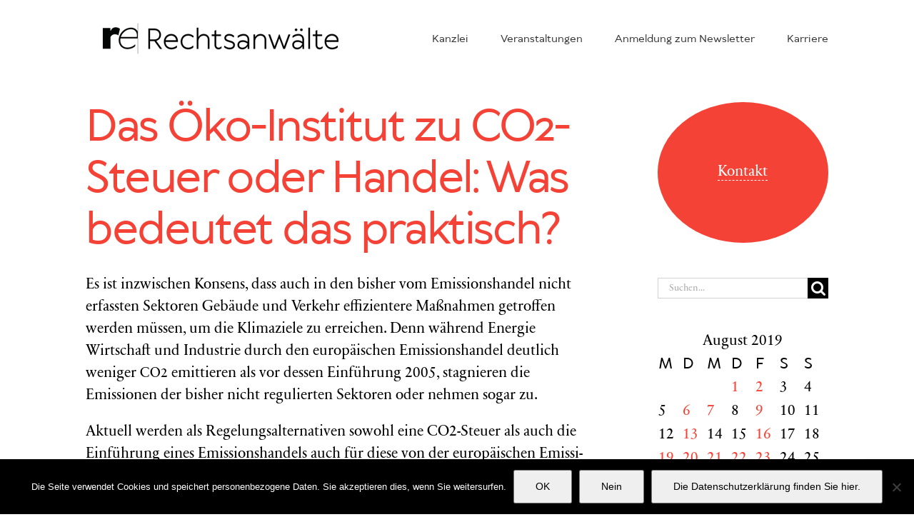

--- FILE ---
content_type: text/html; charset=utf-8
request_url: https://www.google.com/recaptcha/api2/anchor?ar=1&k=6LctZMYaAAAAADPmShxXT1hJWPoN2a82KupWF_uK&co=aHR0cHM6Ly9yZWNodC1lbmVyZ2lzY2guZGU6NDQz&hl=en&v=PoyoqOPhxBO7pBk68S4YbpHZ&size=invisible&anchor-ms=20000&execute-ms=30000&cb=ulyxd137pwuw
body_size: 48685
content:
<!DOCTYPE HTML><html dir="ltr" lang="en"><head><meta http-equiv="Content-Type" content="text/html; charset=UTF-8">
<meta http-equiv="X-UA-Compatible" content="IE=edge">
<title>reCAPTCHA</title>
<style type="text/css">
/* cyrillic-ext */
@font-face {
  font-family: 'Roboto';
  font-style: normal;
  font-weight: 400;
  font-stretch: 100%;
  src: url(//fonts.gstatic.com/s/roboto/v48/KFO7CnqEu92Fr1ME7kSn66aGLdTylUAMa3GUBHMdazTgWw.woff2) format('woff2');
  unicode-range: U+0460-052F, U+1C80-1C8A, U+20B4, U+2DE0-2DFF, U+A640-A69F, U+FE2E-FE2F;
}
/* cyrillic */
@font-face {
  font-family: 'Roboto';
  font-style: normal;
  font-weight: 400;
  font-stretch: 100%;
  src: url(//fonts.gstatic.com/s/roboto/v48/KFO7CnqEu92Fr1ME7kSn66aGLdTylUAMa3iUBHMdazTgWw.woff2) format('woff2');
  unicode-range: U+0301, U+0400-045F, U+0490-0491, U+04B0-04B1, U+2116;
}
/* greek-ext */
@font-face {
  font-family: 'Roboto';
  font-style: normal;
  font-weight: 400;
  font-stretch: 100%;
  src: url(//fonts.gstatic.com/s/roboto/v48/KFO7CnqEu92Fr1ME7kSn66aGLdTylUAMa3CUBHMdazTgWw.woff2) format('woff2');
  unicode-range: U+1F00-1FFF;
}
/* greek */
@font-face {
  font-family: 'Roboto';
  font-style: normal;
  font-weight: 400;
  font-stretch: 100%;
  src: url(//fonts.gstatic.com/s/roboto/v48/KFO7CnqEu92Fr1ME7kSn66aGLdTylUAMa3-UBHMdazTgWw.woff2) format('woff2');
  unicode-range: U+0370-0377, U+037A-037F, U+0384-038A, U+038C, U+038E-03A1, U+03A3-03FF;
}
/* math */
@font-face {
  font-family: 'Roboto';
  font-style: normal;
  font-weight: 400;
  font-stretch: 100%;
  src: url(//fonts.gstatic.com/s/roboto/v48/KFO7CnqEu92Fr1ME7kSn66aGLdTylUAMawCUBHMdazTgWw.woff2) format('woff2');
  unicode-range: U+0302-0303, U+0305, U+0307-0308, U+0310, U+0312, U+0315, U+031A, U+0326-0327, U+032C, U+032F-0330, U+0332-0333, U+0338, U+033A, U+0346, U+034D, U+0391-03A1, U+03A3-03A9, U+03B1-03C9, U+03D1, U+03D5-03D6, U+03F0-03F1, U+03F4-03F5, U+2016-2017, U+2034-2038, U+203C, U+2040, U+2043, U+2047, U+2050, U+2057, U+205F, U+2070-2071, U+2074-208E, U+2090-209C, U+20D0-20DC, U+20E1, U+20E5-20EF, U+2100-2112, U+2114-2115, U+2117-2121, U+2123-214F, U+2190, U+2192, U+2194-21AE, U+21B0-21E5, U+21F1-21F2, U+21F4-2211, U+2213-2214, U+2216-22FF, U+2308-230B, U+2310, U+2319, U+231C-2321, U+2336-237A, U+237C, U+2395, U+239B-23B7, U+23D0, U+23DC-23E1, U+2474-2475, U+25AF, U+25B3, U+25B7, U+25BD, U+25C1, U+25CA, U+25CC, U+25FB, U+266D-266F, U+27C0-27FF, U+2900-2AFF, U+2B0E-2B11, U+2B30-2B4C, U+2BFE, U+3030, U+FF5B, U+FF5D, U+1D400-1D7FF, U+1EE00-1EEFF;
}
/* symbols */
@font-face {
  font-family: 'Roboto';
  font-style: normal;
  font-weight: 400;
  font-stretch: 100%;
  src: url(//fonts.gstatic.com/s/roboto/v48/KFO7CnqEu92Fr1ME7kSn66aGLdTylUAMaxKUBHMdazTgWw.woff2) format('woff2');
  unicode-range: U+0001-000C, U+000E-001F, U+007F-009F, U+20DD-20E0, U+20E2-20E4, U+2150-218F, U+2190, U+2192, U+2194-2199, U+21AF, U+21E6-21F0, U+21F3, U+2218-2219, U+2299, U+22C4-22C6, U+2300-243F, U+2440-244A, U+2460-24FF, U+25A0-27BF, U+2800-28FF, U+2921-2922, U+2981, U+29BF, U+29EB, U+2B00-2BFF, U+4DC0-4DFF, U+FFF9-FFFB, U+10140-1018E, U+10190-1019C, U+101A0, U+101D0-101FD, U+102E0-102FB, U+10E60-10E7E, U+1D2C0-1D2D3, U+1D2E0-1D37F, U+1F000-1F0FF, U+1F100-1F1AD, U+1F1E6-1F1FF, U+1F30D-1F30F, U+1F315, U+1F31C, U+1F31E, U+1F320-1F32C, U+1F336, U+1F378, U+1F37D, U+1F382, U+1F393-1F39F, U+1F3A7-1F3A8, U+1F3AC-1F3AF, U+1F3C2, U+1F3C4-1F3C6, U+1F3CA-1F3CE, U+1F3D4-1F3E0, U+1F3ED, U+1F3F1-1F3F3, U+1F3F5-1F3F7, U+1F408, U+1F415, U+1F41F, U+1F426, U+1F43F, U+1F441-1F442, U+1F444, U+1F446-1F449, U+1F44C-1F44E, U+1F453, U+1F46A, U+1F47D, U+1F4A3, U+1F4B0, U+1F4B3, U+1F4B9, U+1F4BB, U+1F4BF, U+1F4C8-1F4CB, U+1F4D6, U+1F4DA, U+1F4DF, U+1F4E3-1F4E6, U+1F4EA-1F4ED, U+1F4F7, U+1F4F9-1F4FB, U+1F4FD-1F4FE, U+1F503, U+1F507-1F50B, U+1F50D, U+1F512-1F513, U+1F53E-1F54A, U+1F54F-1F5FA, U+1F610, U+1F650-1F67F, U+1F687, U+1F68D, U+1F691, U+1F694, U+1F698, U+1F6AD, U+1F6B2, U+1F6B9-1F6BA, U+1F6BC, U+1F6C6-1F6CF, U+1F6D3-1F6D7, U+1F6E0-1F6EA, U+1F6F0-1F6F3, U+1F6F7-1F6FC, U+1F700-1F7FF, U+1F800-1F80B, U+1F810-1F847, U+1F850-1F859, U+1F860-1F887, U+1F890-1F8AD, U+1F8B0-1F8BB, U+1F8C0-1F8C1, U+1F900-1F90B, U+1F93B, U+1F946, U+1F984, U+1F996, U+1F9E9, U+1FA00-1FA6F, U+1FA70-1FA7C, U+1FA80-1FA89, U+1FA8F-1FAC6, U+1FACE-1FADC, U+1FADF-1FAE9, U+1FAF0-1FAF8, U+1FB00-1FBFF;
}
/* vietnamese */
@font-face {
  font-family: 'Roboto';
  font-style: normal;
  font-weight: 400;
  font-stretch: 100%;
  src: url(//fonts.gstatic.com/s/roboto/v48/KFO7CnqEu92Fr1ME7kSn66aGLdTylUAMa3OUBHMdazTgWw.woff2) format('woff2');
  unicode-range: U+0102-0103, U+0110-0111, U+0128-0129, U+0168-0169, U+01A0-01A1, U+01AF-01B0, U+0300-0301, U+0303-0304, U+0308-0309, U+0323, U+0329, U+1EA0-1EF9, U+20AB;
}
/* latin-ext */
@font-face {
  font-family: 'Roboto';
  font-style: normal;
  font-weight: 400;
  font-stretch: 100%;
  src: url(//fonts.gstatic.com/s/roboto/v48/KFO7CnqEu92Fr1ME7kSn66aGLdTylUAMa3KUBHMdazTgWw.woff2) format('woff2');
  unicode-range: U+0100-02BA, U+02BD-02C5, U+02C7-02CC, U+02CE-02D7, U+02DD-02FF, U+0304, U+0308, U+0329, U+1D00-1DBF, U+1E00-1E9F, U+1EF2-1EFF, U+2020, U+20A0-20AB, U+20AD-20C0, U+2113, U+2C60-2C7F, U+A720-A7FF;
}
/* latin */
@font-face {
  font-family: 'Roboto';
  font-style: normal;
  font-weight: 400;
  font-stretch: 100%;
  src: url(//fonts.gstatic.com/s/roboto/v48/KFO7CnqEu92Fr1ME7kSn66aGLdTylUAMa3yUBHMdazQ.woff2) format('woff2');
  unicode-range: U+0000-00FF, U+0131, U+0152-0153, U+02BB-02BC, U+02C6, U+02DA, U+02DC, U+0304, U+0308, U+0329, U+2000-206F, U+20AC, U+2122, U+2191, U+2193, U+2212, U+2215, U+FEFF, U+FFFD;
}
/* cyrillic-ext */
@font-face {
  font-family: 'Roboto';
  font-style: normal;
  font-weight: 500;
  font-stretch: 100%;
  src: url(//fonts.gstatic.com/s/roboto/v48/KFO7CnqEu92Fr1ME7kSn66aGLdTylUAMa3GUBHMdazTgWw.woff2) format('woff2');
  unicode-range: U+0460-052F, U+1C80-1C8A, U+20B4, U+2DE0-2DFF, U+A640-A69F, U+FE2E-FE2F;
}
/* cyrillic */
@font-face {
  font-family: 'Roboto';
  font-style: normal;
  font-weight: 500;
  font-stretch: 100%;
  src: url(//fonts.gstatic.com/s/roboto/v48/KFO7CnqEu92Fr1ME7kSn66aGLdTylUAMa3iUBHMdazTgWw.woff2) format('woff2');
  unicode-range: U+0301, U+0400-045F, U+0490-0491, U+04B0-04B1, U+2116;
}
/* greek-ext */
@font-face {
  font-family: 'Roboto';
  font-style: normal;
  font-weight: 500;
  font-stretch: 100%;
  src: url(//fonts.gstatic.com/s/roboto/v48/KFO7CnqEu92Fr1ME7kSn66aGLdTylUAMa3CUBHMdazTgWw.woff2) format('woff2');
  unicode-range: U+1F00-1FFF;
}
/* greek */
@font-face {
  font-family: 'Roboto';
  font-style: normal;
  font-weight: 500;
  font-stretch: 100%;
  src: url(//fonts.gstatic.com/s/roboto/v48/KFO7CnqEu92Fr1ME7kSn66aGLdTylUAMa3-UBHMdazTgWw.woff2) format('woff2');
  unicode-range: U+0370-0377, U+037A-037F, U+0384-038A, U+038C, U+038E-03A1, U+03A3-03FF;
}
/* math */
@font-face {
  font-family: 'Roboto';
  font-style: normal;
  font-weight: 500;
  font-stretch: 100%;
  src: url(//fonts.gstatic.com/s/roboto/v48/KFO7CnqEu92Fr1ME7kSn66aGLdTylUAMawCUBHMdazTgWw.woff2) format('woff2');
  unicode-range: U+0302-0303, U+0305, U+0307-0308, U+0310, U+0312, U+0315, U+031A, U+0326-0327, U+032C, U+032F-0330, U+0332-0333, U+0338, U+033A, U+0346, U+034D, U+0391-03A1, U+03A3-03A9, U+03B1-03C9, U+03D1, U+03D5-03D6, U+03F0-03F1, U+03F4-03F5, U+2016-2017, U+2034-2038, U+203C, U+2040, U+2043, U+2047, U+2050, U+2057, U+205F, U+2070-2071, U+2074-208E, U+2090-209C, U+20D0-20DC, U+20E1, U+20E5-20EF, U+2100-2112, U+2114-2115, U+2117-2121, U+2123-214F, U+2190, U+2192, U+2194-21AE, U+21B0-21E5, U+21F1-21F2, U+21F4-2211, U+2213-2214, U+2216-22FF, U+2308-230B, U+2310, U+2319, U+231C-2321, U+2336-237A, U+237C, U+2395, U+239B-23B7, U+23D0, U+23DC-23E1, U+2474-2475, U+25AF, U+25B3, U+25B7, U+25BD, U+25C1, U+25CA, U+25CC, U+25FB, U+266D-266F, U+27C0-27FF, U+2900-2AFF, U+2B0E-2B11, U+2B30-2B4C, U+2BFE, U+3030, U+FF5B, U+FF5D, U+1D400-1D7FF, U+1EE00-1EEFF;
}
/* symbols */
@font-face {
  font-family: 'Roboto';
  font-style: normal;
  font-weight: 500;
  font-stretch: 100%;
  src: url(//fonts.gstatic.com/s/roboto/v48/KFO7CnqEu92Fr1ME7kSn66aGLdTylUAMaxKUBHMdazTgWw.woff2) format('woff2');
  unicode-range: U+0001-000C, U+000E-001F, U+007F-009F, U+20DD-20E0, U+20E2-20E4, U+2150-218F, U+2190, U+2192, U+2194-2199, U+21AF, U+21E6-21F0, U+21F3, U+2218-2219, U+2299, U+22C4-22C6, U+2300-243F, U+2440-244A, U+2460-24FF, U+25A0-27BF, U+2800-28FF, U+2921-2922, U+2981, U+29BF, U+29EB, U+2B00-2BFF, U+4DC0-4DFF, U+FFF9-FFFB, U+10140-1018E, U+10190-1019C, U+101A0, U+101D0-101FD, U+102E0-102FB, U+10E60-10E7E, U+1D2C0-1D2D3, U+1D2E0-1D37F, U+1F000-1F0FF, U+1F100-1F1AD, U+1F1E6-1F1FF, U+1F30D-1F30F, U+1F315, U+1F31C, U+1F31E, U+1F320-1F32C, U+1F336, U+1F378, U+1F37D, U+1F382, U+1F393-1F39F, U+1F3A7-1F3A8, U+1F3AC-1F3AF, U+1F3C2, U+1F3C4-1F3C6, U+1F3CA-1F3CE, U+1F3D4-1F3E0, U+1F3ED, U+1F3F1-1F3F3, U+1F3F5-1F3F7, U+1F408, U+1F415, U+1F41F, U+1F426, U+1F43F, U+1F441-1F442, U+1F444, U+1F446-1F449, U+1F44C-1F44E, U+1F453, U+1F46A, U+1F47D, U+1F4A3, U+1F4B0, U+1F4B3, U+1F4B9, U+1F4BB, U+1F4BF, U+1F4C8-1F4CB, U+1F4D6, U+1F4DA, U+1F4DF, U+1F4E3-1F4E6, U+1F4EA-1F4ED, U+1F4F7, U+1F4F9-1F4FB, U+1F4FD-1F4FE, U+1F503, U+1F507-1F50B, U+1F50D, U+1F512-1F513, U+1F53E-1F54A, U+1F54F-1F5FA, U+1F610, U+1F650-1F67F, U+1F687, U+1F68D, U+1F691, U+1F694, U+1F698, U+1F6AD, U+1F6B2, U+1F6B9-1F6BA, U+1F6BC, U+1F6C6-1F6CF, U+1F6D3-1F6D7, U+1F6E0-1F6EA, U+1F6F0-1F6F3, U+1F6F7-1F6FC, U+1F700-1F7FF, U+1F800-1F80B, U+1F810-1F847, U+1F850-1F859, U+1F860-1F887, U+1F890-1F8AD, U+1F8B0-1F8BB, U+1F8C0-1F8C1, U+1F900-1F90B, U+1F93B, U+1F946, U+1F984, U+1F996, U+1F9E9, U+1FA00-1FA6F, U+1FA70-1FA7C, U+1FA80-1FA89, U+1FA8F-1FAC6, U+1FACE-1FADC, U+1FADF-1FAE9, U+1FAF0-1FAF8, U+1FB00-1FBFF;
}
/* vietnamese */
@font-face {
  font-family: 'Roboto';
  font-style: normal;
  font-weight: 500;
  font-stretch: 100%;
  src: url(//fonts.gstatic.com/s/roboto/v48/KFO7CnqEu92Fr1ME7kSn66aGLdTylUAMa3OUBHMdazTgWw.woff2) format('woff2');
  unicode-range: U+0102-0103, U+0110-0111, U+0128-0129, U+0168-0169, U+01A0-01A1, U+01AF-01B0, U+0300-0301, U+0303-0304, U+0308-0309, U+0323, U+0329, U+1EA0-1EF9, U+20AB;
}
/* latin-ext */
@font-face {
  font-family: 'Roboto';
  font-style: normal;
  font-weight: 500;
  font-stretch: 100%;
  src: url(//fonts.gstatic.com/s/roboto/v48/KFO7CnqEu92Fr1ME7kSn66aGLdTylUAMa3KUBHMdazTgWw.woff2) format('woff2');
  unicode-range: U+0100-02BA, U+02BD-02C5, U+02C7-02CC, U+02CE-02D7, U+02DD-02FF, U+0304, U+0308, U+0329, U+1D00-1DBF, U+1E00-1E9F, U+1EF2-1EFF, U+2020, U+20A0-20AB, U+20AD-20C0, U+2113, U+2C60-2C7F, U+A720-A7FF;
}
/* latin */
@font-face {
  font-family: 'Roboto';
  font-style: normal;
  font-weight: 500;
  font-stretch: 100%;
  src: url(//fonts.gstatic.com/s/roboto/v48/KFO7CnqEu92Fr1ME7kSn66aGLdTylUAMa3yUBHMdazQ.woff2) format('woff2');
  unicode-range: U+0000-00FF, U+0131, U+0152-0153, U+02BB-02BC, U+02C6, U+02DA, U+02DC, U+0304, U+0308, U+0329, U+2000-206F, U+20AC, U+2122, U+2191, U+2193, U+2212, U+2215, U+FEFF, U+FFFD;
}
/* cyrillic-ext */
@font-face {
  font-family: 'Roboto';
  font-style: normal;
  font-weight: 900;
  font-stretch: 100%;
  src: url(//fonts.gstatic.com/s/roboto/v48/KFO7CnqEu92Fr1ME7kSn66aGLdTylUAMa3GUBHMdazTgWw.woff2) format('woff2');
  unicode-range: U+0460-052F, U+1C80-1C8A, U+20B4, U+2DE0-2DFF, U+A640-A69F, U+FE2E-FE2F;
}
/* cyrillic */
@font-face {
  font-family: 'Roboto';
  font-style: normal;
  font-weight: 900;
  font-stretch: 100%;
  src: url(//fonts.gstatic.com/s/roboto/v48/KFO7CnqEu92Fr1ME7kSn66aGLdTylUAMa3iUBHMdazTgWw.woff2) format('woff2');
  unicode-range: U+0301, U+0400-045F, U+0490-0491, U+04B0-04B1, U+2116;
}
/* greek-ext */
@font-face {
  font-family: 'Roboto';
  font-style: normal;
  font-weight: 900;
  font-stretch: 100%;
  src: url(//fonts.gstatic.com/s/roboto/v48/KFO7CnqEu92Fr1ME7kSn66aGLdTylUAMa3CUBHMdazTgWw.woff2) format('woff2');
  unicode-range: U+1F00-1FFF;
}
/* greek */
@font-face {
  font-family: 'Roboto';
  font-style: normal;
  font-weight: 900;
  font-stretch: 100%;
  src: url(//fonts.gstatic.com/s/roboto/v48/KFO7CnqEu92Fr1ME7kSn66aGLdTylUAMa3-UBHMdazTgWw.woff2) format('woff2');
  unicode-range: U+0370-0377, U+037A-037F, U+0384-038A, U+038C, U+038E-03A1, U+03A3-03FF;
}
/* math */
@font-face {
  font-family: 'Roboto';
  font-style: normal;
  font-weight: 900;
  font-stretch: 100%;
  src: url(//fonts.gstatic.com/s/roboto/v48/KFO7CnqEu92Fr1ME7kSn66aGLdTylUAMawCUBHMdazTgWw.woff2) format('woff2');
  unicode-range: U+0302-0303, U+0305, U+0307-0308, U+0310, U+0312, U+0315, U+031A, U+0326-0327, U+032C, U+032F-0330, U+0332-0333, U+0338, U+033A, U+0346, U+034D, U+0391-03A1, U+03A3-03A9, U+03B1-03C9, U+03D1, U+03D5-03D6, U+03F0-03F1, U+03F4-03F5, U+2016-2017, U+2034-2038, U+203C, U+2040, U+2043, U+2047, U+2050, U+2057, U+205F, U+2070-2071, U+2074-208E, U+2090-209C, U+20D0-20DC, U+20E1, U+20E5-20EF, U+2100-2112, U+2114-2115, U+2117-2121, U+2123-214F, U+2190, U+2192, U+2194-21AE, U+21B0-21E5, U+21F1-21F2, U+21F4-2211, U+2213-2214, U+2216-22FF, U+2308-230B, U+2310, U+2319, U+231C-2321, U+2336-237A, U+237C, U+2395, U+239B-23B7, U+23D0, U+23DC-23E1, U+2474-2475, U+25AF, U+25B3, U+25B7, U+25BD, U+25C1, U+25CA, U+25CC, U+25FB, U+266D-266F, U+27C0-27FF, U+2900-2AFF, U+2B0E-2B11, U+2B30-2B4C, U+2BFE, U+3030, U+FF5B, U+FF5D, U+1D400-1D7FF, U+1EE00-1EEFF;
}
/* symbols */
@font-face {
  font-family: 'Roboto';
  font-style: normal;
  font-weight: 900;
  font-stretch: 100%;
  src: url(//fonts.gstatic.com/s/roboto/v48/KFO7CnqEu92Fr1ME7kSn66aGLdTylUAMaxKUBHMdazTgWw.woff2) format('woff2');
  unicode-range: U+0001-000C, U+000E-001F, U+007F-009F, U+20DD-20E0, U+20E2-20E4, U+2150-218F, U+2190, U+2192, U+2194-2199, U+21AF, U+21E6-21F0, U+21F3, U+2218-2219, U+2299, U+22C4-22C6, U+2300-243F, U+2440-244A, U+2460-24FF, U+25A0-27BF, U+2800-28FF, U+2921-2922, U+2981, U+29BF, U+29EB, U+2B00-2BFF, U+4DC0-4DFF, U+FFF9-FFFB, U+10140-1018E, U+10190-1019C, U+101A0, U+101D0-101FD, U+102E0-102FB, U+10E60-10E7E, U+1D2C0-1D2D3, U+1D2E0-1D37F, U+1F000-1F0FF, U+1F100-1F1AD, U+1F1E6-1F1FF, U+1F30D-1F30F, U+1F315, U+1F31C, U+1F31E, U+1F320-1F32C, U+1F336, U+1F378, U+1F37D, U+1F382, U+1F393-1F39F, U+1F3A7-1F3A8, U+1F3AC-1F3AF, U+1F3C2, U+1F3C4-1F3C6, U+1F3CA-1F3CE, U+1F3D4-1F3E0, U+1F3ED, U+1F3F1-1F3F3, U+1F3F5-1F3F7, U+1F408, U+1F415, U+1F41F, U+1F426, U+1F43F, U+1F441-1F442, U+1F444, U+1F446-1F449, U+1F44C-1F44E, U+1F453, U+1F46A, U+1F47D, U+1F4A3, U+1F4B0, U+1F4B3, U+1F4B9, U+1F4BB, U+1F4BF, U+1F4C8-1F4CB, U+1F4D6, U+1F4DA, U+1F4DF, U+1F4E3-1F4E6, U+1F4EA-1F4ED, U+1F4F7, U+1F4F9-1F4FB, U+1F4FD-1F4FE, U+1F503, U+1F507-1F50B, U+1F50D, U+1F512-1F513, U+1F53E-1F54A, U+1F54F-1F5FA, U+1F610, U+1F650-1F67F, U+1F687, U+1F68D, U+1F691, U+1F694, U+1F698, U+1F6AD, U+1F6B2, U+1F6B9-1F6BA, U+1F6BC, U+1F6C6-1F6CF, U+1F6D3-1F6D7, U+1F6E0-1F6EA, U+1F6F0-1F6F3, U+1F6F7-1F6FC, U+1F700-1F7FF, U+1F800-1F80B, U+1F810-1F847, U+1F850-1F859, U+1F860-1F887, U+1F890-1F8AD, U+1F8B0-1F8BB, U+1F8C0-1F8C1, U+1F900-1F90B, U+1F93B, U+1F946, U+1F984, U+1F996, U+1F9E9, U+1FA00-1FA6F, U+1FA70-1FA7C, U+1FA80-1FA89, U+1FA8F-1FAC6, U+1FACE-1FADC, U+1FADF-1FAE9, U+1FAF0-1FAF8, U+1FB00-1FBFF;
}
/* vietnamese */
@font-face {
  font-family: 'Roboto';
  font-style: normal;
  font-weight: 900;
  font-stretch: 100%;
  src: url(//fonts.gstatic.com/s/roboto/v48/KFO7CnqEu92Fr1ME7kSn66aGLdTylUAMa3OUBHMdazTgWw.woff2) format('woff2');
  unicode-range: U+0102-0103, U+0110-0111, U+0128-0129, U+0168-0169, U+01A0-01A1, U+01AF-01B0, U+0300-0301, U+0303-0304, U+0308-0309, U+0323, U+0329, U+1EA0-1EF9, U+20AB;
}
/* latin-ext */
@font-face {
  font-family: 'Roboto';
  font-style: normal;
  font-weight: 900;
  font-stretch: 100%;
  src: url(//fonts.gstatic.com/s/roboto/v48/KFO7CnqEu92Fr1ME7kSn66aGLdTylUAMa3KUBHMdazTgWw.woff2) format('woff2');
  unicode-range: U+0100-02BA, U+02BD-02C5, U+02C7-02CC, U+02CE-02D7, U+02DD-02FF, U+0304, U+0308, U+0329, U+1D00-1DBF, U+1E00-1E9F, U+1EF2-1EFF, U+2020, U+20A0-20AB, U+20AD-20C0, U+2113, U+2C60-2C7F, U+A720-A7FF;
}
/* latin */
@font-face {
  font-family: 'Roboto';
  font-style: normal;
  font-weight: 900;
  font-stretch: 100%;
  src: url(//fonts.gstatic.com/s/roboto/v48/KFO7CnqEu92Fr1ME7kSn66aGLdTylUAMa3yUBHMdazQ.woff2) format('woff2');
  unicode-range: U+0000-00FF, U+0131, U+0152-0153, U+02BB-02BC, U+02C6, U+02DA, U+02DC, U+0304, U+0308, U+0329, U+2000-206F, U+20AC, U+2122, U+2191, U+2193, U+2212, U+2215, U+FEFF, U+FFFD;
}

</style>
<link rel="stylesheet" type="text/css" href="https://www.gstatic.com/recaptcha/releases/PoyoqOPhxBO7pBk68S4YbpHZ/styles__ltr.css">
<script nonce="ys5OTAoxmTJ2ACVwHTHXrw" type="text/javascript">window['__recaptcha_api'] = 'https://www.google.com/recaptcha/api2/';</script>
<script type="text/javascript" src="https://www.gstatic.com/recaptcha/releases/PoyoqOPhxBO7pBk68S4YbpHZ/recaptcha__en.js" nonce="ys5OTAoxmTJ2ACVwHTHXrw">
      
    </script></head>
<body><div id="rc-anchor-alert" class="rc-anchor-alert"></div>
<input type="hidden" id="recaptcha-token" value="[base64]">
<script type="text/javascript" nonce="ys5OTAoxmTJ2ACVwHTHXrw">
      recaptcha.anchor.Main.init("[\x22ainput\x22,[\x22bgdata\x22,\x22\x22,\[base64]/[base64]/[base64]/[base64]/[base64]/[base64]/[base64]/[base64]/[base64]/[base64]\\u003d\x22,\[base64]\x22,\x22wosEOzE0wrkOIMKOw4rCv2XDnEXCrBXCj8Oww6d1wrHDnsKnwr/CuT9zasO2woPDksKlwpgKMEjDn8OFwqEZU8Kiw7nCiMOFw7fDs8Kmw4/[base64]/CnS07w67Dh0PCpEM1QcKfw7rDocObw7PCgTZ7DMOVEigVw5JUw6nDmwDCpMKww5UVw4/Dl8OlW8OVCcKsRMKAVsOgwrAgZ8ONMVMgdMKXw5PCvsOzwoTCocKAw5PCtMOkB0lBMlHChcOBF3BHUgwkVQ5Mw4jCosKxHxTCu8OLI3fClGRwwo0Qw7jCu8Klw7d6LcO/wrMwZgTCmcOfw4lBLRHDu2R9w7jCg8Otw6fCtR/DiXXDusKjwokUw4oPfBYIw5DCoAfCncKdwrhCw7DCk8OoSMObwo9SwqxowpDDr3/DpcObKHTDscOQw5LDmcOyZcK2w6lMwo4eYXQtLRtbN33DhVB9wpMuw4/DnsK4w4/DiMOPM8Ogwrg2dMKuU8KCw5zCkFcVJxTCh1DDgEzDqMKVw4nDjsOvwr1jw4YuQQTDvD3CuEvCkC/Dm8Ofw5VPAsKowoNdTcKROMOKPsOBw5HCs8KEw59fwpBJw4bDiz8hw5QvwqfDnTNwc8O9esORw7bDucOaVhQTwrfDiD13Zx1nBzHDv8KObMK6bCUaRMOnZcK7wrDDhcOhw6LDgsK/[base64]/w78Rw6LCixzDsgrDlsOiw4jClwvCmsOswo3DvWHDrMONwq/CnsK5wpfDq1MfXsOKw4ojw5HCpMOManvCssODZUTDrg/DrQ4ywrrDkiTDrH7Dj8KqDk3CrMKJw4FkQ8KCCQIILxTDvmAcwrxTNyPDnUzDrcOSw70nwpNAw6FpFcOnwqppP8Knwq4ufzgHw7TDs8ONOsODZgMnwoFRV8KLwr5BFQhsw7rDhsOiw5YAX3nCisOQM8OBwpXCkcKfw6TDnBzCksKmFh7Dnk3CiFHDkyN6EsKFwoXCqQ/ClWcXfybDrhQQw7PDv8OdB2dgw6Z/wqobwofDicOWw7EqwpIKw7DDo8KNG8OeZ8KmMcKWwrLCi8K4wrtjcMOYcWZfw6PCrcKsRVVkN3w0SRpww7XCvGUYKDMyZlrDsxvDvi/DqFI/wqLDnwU4w5LDkCvCuMO4w5YzWyoNOsKIKXvDicKww5kROifCqloFw67Dr8O6eMOdNQ7DqVEsw4UzwqAbBsOfCMOvw6PCvMOlwrxsMHlqan/DpCLDjR3DscOMw5EvZcKgwoXDvHMFeWrDlV7DqsKzw5PDnhY9w4XClsOADsKCHkV6w7PCgT03wpZaeMO2wqzCll/[base64]/[base64]/CsMK5w74VFsK6CMKdw4fDgsKwJMOBw43DqHx1IsKgfEINccKnwqJ1Yl/DnMKkwoxDZ1ZjwpdIV8O7woBqdcOUwozDlkMATHUyw6ARwr0cM2kZZcOyVcK0HzrDhMOkwo7Cq2t1DsKpR3QswrvDvMKgGsKvcMKswpdQwofCkCcywoIVUGnDjk8Ow6EpNVnCn8OUQgtTYnPDmsOmYQDCjBfDsjZCcDRywprDvU7Do2J/wrzDsCcawqsSwrNnDMOGw4xHJmjDn8Kvw4hSIRodHMO5w4nDtE02HhDDvCvCgMObwo97w5rDpR3DtsOlcsOhwpLCtsOBw5VLw4Fzw53DjMOowrJgwoNGwpDDu8O6b8OuT8K9bH43EcOLw7TCm8OzEMKfw7nCgnjDq8K/cSzDscOSMhJPwpBGesOaZMOfD8OFEMKtwojDj2RdwqFvw44DwosWw6HCvcKgwr7DvmfCi1nDrmh0Y8OuUcO0wqJLw6fDrTzDkcO2VsOgw6YMQyYSw7IZwooTcsKew4kdKiEfw5/Cpnw5Z8Oie2XCqRtvwrAUfg/DrsKMDcOAw4jDgGNVw5rDtsKLfyfCnmJIw7JBQMK0BcOLVFFrHMOpw53DvMOOJy5OSSsVwqbCkQDCs0HDncOoSjQlI8KTHsO1wqBoJMO3w7fCqCnCiwnCjD/DmmdSwoY3XGcuwr/Cj8KvNkHCvcOEw7XDonZzwpV/[base64]/wogKw7bDrMOCczJGwpLCkxNhw7zDscK+M8OqfsKvYFl7w7jDhmnCoH/CildIdcKMw6t+ZyczwqVyOnXCgitNZcKJwo3CvwJvwpfCkyPCicOpwpzDh3PDk8KDIcOPw5vCvDXCiMOywqPCjk7CnRxawpwdwp0OInfCtsOmw6/DmMO+V8O6PCXCk8OKRSIowp4iZzXDnS/CuVQfOMK8bx7Dgk3Cp8KWwr3Cn8KYX0QWwp7DmsKSwoo2w4oTw7/CszbCo8Kjw5B/[base64]/w7UBwpESw5XDi8KLTsOnKHjCiMK0WGwTLjTClGJrcQHCgMKKRMOVwr4VwpVbw692w4fCkcKqw7l9w43CjcKMw6lOw6LDnsOewqUjGsOpCcOgYcOvNl9qTzjCssOqMMKqw6vCvcKCwq/ChDwWwqfCsDsJDFTDqnHCngzDp8O7Qi/[base64]/[base64]/[base64]/DnR7ClcKRVkxhJsOPVsOHwpxaw7DCpXjCkcO6w5bCtMOVw48kJGx8XcOidAHCicOJASIpw7sowrLDgcOjwqLCnMKCwozDpARVw5/[base64]/[base64]/w6Ilw4ZVw4TDvEHDh1ocG0tDTMOUw75NbsOxw7TDnW3Dt8Okw49IY8O/VVjCkcKTKmYZZQcdwoV7wqpNa2HDvMOmYH3DlcKAN3h8wpN1EMORw6XClwbCgFTClzPCs8KbwoLDvcOnZcK2dUvCrVhNw71NRsOhw4U+w7cHFMOGWjnDncK6P8KMwrnDqcKzbRsVCMO7wojDmHBKwqXCom3CqsKjNMO/Pi3DhEbDswTCgMK/GDjDth4WwpF9GV9LJMOcw4VJJMKnw7PCkFDCjn/DkcKHw6LDnhdww4zCpSBTL8ODwpDDoi/CpQFOw5XCj3MGwo3Cu8KiT8OiYsKtw4HCp3RPdzPDv0Ffwr42QwzCtyg8wpXCmcK8Wm0ZwoBlwpQlwocMw65rNsKKW8OUwrVGwogkekPDvVMgG8OjworCrB5Mwpo+wo/[base64]/[base64]/[base64]/ccOtTnPCuAtEw7Z+cFzCrS7Cg8Krw7vChlcrUDLDmxRyfcOWwqsDPyQ5d0hmc0hBHmvDrl/[base64]/DhEjCr8K9OcKzw6/CoMOVwpvCn1TColxEaEHCqDA7w6sVw5zCog3Di8O7w7rDjyQnE8Kgw5LDh8KIIcO/w6M/w77DsMORw57DlsOfw63DnsOiLj0LcT4dw5M/M8OoAMKNRwZ+RTx2w5TDsMKNwopbwo/CqxQNwrpFwqjCtgXCmC1xwo7DmgXCrcKiQgxMfRzCmsKsccO6wqIwdcKkwo3CrDbCmcKyBsOAHxrDvQkGw4jCsQHCkx4AZMKLwrLCrALDpcO0GcK6KWs+V8K1wrs5N3HCon/CpGVpNcOOCsK4wq7DjyTCs8OrGzrDtwLDnFl8V8KkwofCuCjCtwvClnbDjEvDnk7ClQEoLyfCh8K7JcOYwoHDg8ONSiEWw7bDmsOewoprVxRMaMKmwoZCD8OBw61ww5rCs8KgNSkuwpPCgwoIw4vDsllywq0IwrpebUPCncOOw6XDtsKqUC/[base64]/ClsOKwqDCscK7w6ckwp1ow7Qnw4wywoUEwqbCjsK7wrRrw4VRcWjDiMKYwq81w7BMw7tZYsO1L8KMwrvCjMOhw70QFHvDlMKsw7fCuXHDu8KXw4DCucKUw4R9asKTUMKEbMOpRMKbwqw0XsOdSx1Sw7DDlA8Vw6F+w7/DszLCncOJUcO2EyDDksKtw7HDpy9kwpoXNTYlw6EFWMK1YcOZwodJfF06woEbIgTDpxBRVcOIeSgcSMKMw53CqitrbMKaWsKaSsOIAxHDknjDnsO3wqnCgcKMwo/[base64]/[base64]/wp7Ch8KiURYewrHCgUHDlHsQwpzChcK1wqYyKsKZw690AcKIwrQkHsKlwqbCp8KOcMOmPcKMw6/Ch0jDg8KTw7QlTcONK8K9XsOEw7XDp8O1KcOoYBDDvWc7wrpAwqHDv8KgBMK7B8OZAcKJTXE7BgvCq0nDmMKAOTQdw6I/w7rCln1tZFHCtj1RJcO1P8O3w7/DnMOjwqvCpgvCiXnDtFBvw4bCtzLCl8OywobCgyTDtMK/w4Z5w7htw7gxw6o2aXvCsRrDmE89w4bCtRZdHcOawoI9wpV+CsKuw4rCqcOlFsKYwp3DoSDCtD/CkwfDnMKhBWQ7wrtfSnJEwpDDsmsTPj3ChsKPFcKJZhLDsMO5WsO4ScK4VGvDijXCu8KhWlYpa8KKbMKawqzDomLDvm0awpvDjMKdU8OCw4zDhX/DpsOVwqHDhMKGO8OWwoHCrhtXw4h3K8Opw6vCmHgoQVjDg0FnwqzCmcKqWsOXw5DDu8K6C8K/[base64]/Dr8K2eEY9wq0XwqQ6K8KYw413BMKbw5oVTMKgwotJS8Ojwq4GPcKDJ8OYKMKnOMKXVcOXPQjCvsKowrxNw6DDnmfCjELCmcKlwqoQQVIXAXLCscOpwrzDvSzCj8K7YsKTTjsbGcKMwqdYQ8OKwr1XfcO5wrlhTsOCcMOowpUNGcK/WsOiwofCqi1Qw54YDELDg2HDiMKIwo/DijUnPBfDocO7wp8ew5bCmMO5w5DDpnXCkB8sGnEiB8Owwrd2ZcOjw6DCicKBO8K+HcK5wpx5woLDgQXChsKodm0aBQrDqcKUCsOEwrHDhMKMcxXCjj7DpllCwrzDlcOrw6Ylw6DCmG7DmCHDlVB/FGM6BcONS8OXT8K0wqYewplaMVHDjTQTw6FKVEDDnsOFw4djM8KQw5Qfe1YVw4Bdw6tpV8OGf0vCm2MyL8OCOgM/UsKMwo4Ww6PDrsOUfj7Duy3CggnCr8K+ZQPCnsObw43DhVXCiMOGwqXDtwp2w4LDnMO5JxE4wr8ww64gAh/DugZUP8O7wrNjwojCoTRowoh7XMOOS8KtwqPCj8Kewp7CqnQ9wp9KwqTCk8O/wrHDs2XDhsO9FsKtwqnChC1OB1I9HlfCpMKrwpttw4pxwocAGMKLCsKTwo7DgCvCmxUBw6t3DmDDosKRwrhMb0JsIMKIwpMUUsOxdWVow5YnwoV3JSLCh8OMw4PDqsOdORkFw7XDj8KAwrHCuw/Dl0rDhH/Cp8Otw7Naw6QYw47DvgrCmRMAwr8ycgXDvsKOFxPDlsKQND3CkcOEW8KfTk/Dt8Kuw6LCi38SBcOBw6LCoCkMw59TwobDjww7w5krRyNrasOGwpNHw4Vgw7Y7PXRSw6RuwoFMUFUtI8Oww4jDnW5cw59kfD4pRnDDj8KWw6tqRcOcFMO2IcO/NsK9wrfCkhEjw4zDgsKaNcKHw6RCC8O+YixRDxBxwoNpwrJ2EcOJC1bDkiwRd8OPwpHDjcKXw4h8Mj7Dp8Oib0tNM8O7wpvCsMK2w5zDh8OGworDn8Oyw7rClVt2bsK3wpwDdToow6HDjx/[base64]/wqwBRsKgwpRkD8KXwq7Cq8OWwr7DnMKhw7VGw7DDgsOHw6R2wpZBwo7CjgZWV8Kie0hqwqPDqMOTwrFAwptYw7nDoyY3QMKmSsOXM14rDkJrYF0jRhfCgSLDpSzCg8KmwqRrwr3DuMOmGk5NdnVBw44uKcKnwqDCt8O8wpYvIMK5w4w/ZsOTwqMubcOnAkvCl8KJdD7CrsKoFUA5MsOCw7p1bDpnN2fClsOrRFY7ESHCk2Fnw53CoTV/w7DCtRTDqXtWw5XDiMKjSzrCmsOkWMOew61yO8K+wrdkw6hOwp3CiMKEw5Apfy/Dl8O5DFM5wrbCsRVIZ8ORNi/DgEghTEPDosOHSQXCqMKFw65PwqrDsMOZIMK+SHjDu8KUJH19Im0+XsOENEQHw4pmCsOYw6HCgm9jM2TCrAbCojEPVcKxwodke0QkYB/[base64]/CoFPCscO6PEldTsONFcKfFHMQVyfCoMKZRcOmw4owPcKCwotDwoJewoRFZcKHwoLChcO0w6wvA8KKJsOQXhLDjsKnwrvDj8Kqw6XCrGpwIsKWwpTCjVknw6fDmsOJNMOAw6jDgMOPSHsTw7PClXktw7/CkcKqIW1Lc8K5aRbDgcOywq/[base64]/w4fDulLCnMKDKD10enrCjW7Dn8OaPcKUeWHCg8KCDV0BfMOqKHrCusKkbcOdw6NGPFIRw5zCssK0w7nDslgrw5/DmcOILcKVOcOMZhXDgHJRBSzDoWvCjg/Chw86woA2HcOdw4wBLMOVbMK2JMO1wrtXeAXDuMKew613O8OFwppdwqvCuwpVw7TDuhFkf2VHIynCo8KcwrpWwonDpsONw7xVw5vDgnIww75RbcO+ecOee8KTwpbCssKtIiHCpm89wqc3wpc2wpkRw6RTccOvw6HCjzYKO8OuC0jCo8KNJl/CrFkiV2rDqgvDtXvDr8OawqBnwqpuHCLDmB8ywo/CrsKZw5lrSsKoSVTDuiHDp8ORw48SVMOiw6Q0fsOJwq/CmsKAw43Du8KVwq1Ww442dcO6wr8rwr/CpRZIRsOXw4TDhDBhw6rCt8KfIlRmw4Jlw6PCp8K0wq45GcKBwowMwrrDg8OYMcKeOsOdwoozNhbCvcKpw7BbPhnDp2fCsGMyw4nCrm4Uwq3ChMOLF8K+Exsxwr/[base64]/[base64]/CiMOvw5lAdsOQbT/CkgrDoMKQc2nClBRlD8OGwoEFw7TCl8KIOiXClyMkZ8KlJsK8BSkXw5YWM8OfEsOxT8OPwoFzwqV/XsKKw40GPzhVwqV3UsKEwqhIwqBPw53CqlpOL8ONwokAw61Mw4PCgMOyw5HCg8O8cMOEfgsywrA+c8OLw7/[base64]/TDfDkjfCkW9ZMcOOwqrDmMKFw6hMwr8Jw5Rvd8OWfMKgFcKIwqMiXcKNwrhJayXCvsK+a8K2w7HCncOdKsKxIyPCtQRJw4plYT7Cm3BnJcKHwrnDhGDDkgFKLsOxaEfCky7Ck8OlasO4w7bCglMoLsOuNsK/woIVwpjDv2/DqBUgw7TCpcKHUsOuPcOuw4w7wp5LbMOQFwMIw6oUETbDvcKyw4d2EcKtwpHDnkh0LcOwwqrCpMOEw7vCmQghS8KNK8K+wqUUE2U5w6Q1wpHDpMKpwrQYewXCqQbDjcKgw6MtwroYwo3CvS5aI8O/fglPw6/DinLDgcOew7IIwprDv8OzLmdsYcO6wq/Dk8KbBMOrw5RLw4Yjw5lgO8OKw4HCh8Odw6TCjcOzw6MEE8O3dUTCiyRmwpkJw7lsI8KnKABdLRbCvsK1ZBoEDnAjwrUhw5/DvSHCk21nw7APPcOMYcO0wrZndsOxSk8iwoPCpsKNd8OGwqLDoT9JHcKNwrDDnsOwWS7Dv8O1XcKCw4fDkcKzFsOdVcOaw5nDjn8cw6QywpzDjFhdd8KxSABqw5/CqA/CkcONP8O/WcO7woHDmcOLF8KhwrnDtMK0wrxFdGUzwq/CrMKDw4ITaMO1TcKZwrIEY8KpwroJw6/[base64]/[base64]/AMKWwpUGITXDnixKYEPCmMKqw6jDgsONw4xaKXfCshfCrWfDlMOENnHCnxnCisKSw5VYwqLDkcKEQ8KSwrQ8HxNDwonDiMKcXxh7A8OVfsOsFlfCl8OBwod7E8OyEDcNw67Dv8OTT8OAw5rCoEPCp04NSjYHcVHDlcKKwqTCsUQHW8OhH8Oyw4/DpsOVC8OUw7Y7ZMOpwrw5wp1nwpzCjsKHMsKdwrnDj8OsBsOow7fDqcOuw4XDkm/[base64]/DtsK0w6NnwrLDlcO9w78dw41DwpDDhjXCuMOHI0AWWsKXGjQaAsOPwrrCk8Oaw4jCjcKdw4bCpMKEWXvDtcOnwq/[base64]/Dp8KrwpXCoMONI0vCusKBw7HDr2dPwp3CoGLDt8OCU8Kaw7jCrsO1eHXDl3LCusKYMMK1worCnkhAw7nCo8Klw6ttKcKtH1jCjMKDbFlQwprClxp2WMOvwpl+QsOww6FwwrUVw4sQwpYrbcK9w4vCosKQwqjDusKeMV/DgELDnQvCvQZIwrPCg3V5RcKawoR0RsKdHCB6DT9MAcOKwojDg8Omw5/[base64]/[base64]/CtcONw5wKfsKjXBonX8KIw67CmgzDtsKdG8Ocw4TDsMKGwpwsXC7Cjk3DvCcGw41bwrbDhcKFw6LCv8Kow43Dpx1ATcK6ZRQtb1/[base64]/[base64]/Du8OwInZiwrFuZQbDgsK/M8KTw6jDtcKSLMOjGQHDpTzCgMKYGR3Dj8KEwqjDqsO0ccOXKcOsZ8KVEinDvcKDFwpuwrAEbsOgwq5fwqbCrsKUaQ1fwoZlWcKfXcOgCTTDijfDusK8JsOfSMOuWsKYbnBPw68xwoIgw7pAXcOPw63Cv2LDmMOWw4XCgsKyw6rDicK/[base64]/CgcKnwrPCgWLCik/CnRRpGHbDjj3Cow/CpsOZccKtf1UMJW7CnMONM3bDoMO7w7/DnMOwCD0uwqDCkQ7Dt8KRw79mw5hpB8KROsKZZMKfFxLDtkXClMO1PExBw6hkwohswpfDhkkhMFlvQMOXw4lHOR/[base64]/VMOAw4rDlFgIG8OowpPCisKjKcO7BsOLwppiVMO3DzAHSsOEw5fCrMKnwopBw7E/QEDCuwnDhsKSw43CsMO0EzImXXwKTlPDuXfDkSnCiTYHwpPCiFHDpTHCjsKkw7UkwrQ4LElFNsO2w7PDqUhTw5HConQZwoTCok0FwoVSw55rw5UDwrLCv8OxHcOdwpdWRVxvw6vDpFjCosKWZFccwoDClE5kLcOee3obFhIaK8Otw6HCv8KOfcK3w4bDoTHDhV/CqBIxwozDrT7DjETDocO6QUt7worDpALDpCDCncKEdBhtUsK0w7RzDRvDi8KqwovDmMKqX8K2wrswfV4nY3DCjhrCsMOcDcK5d2rCkEZ3dsOawotxw6ogwobChMO4w43DnMKfAsOGPQTDuMOAwo/ClFl+wq4VTMO0w4gVBcKmAVzDkwnDoRYpVcKwRnzDocOsw67CoC3DtwXCpcK1GGFswrzCpQjDmXbCqzhLDMKLZ8O6OhzDmMKHwqLDrMKdfwvCv3gWGMKPO8OwwpVaw5TCv8OFGsKRw4HCvwjCvi/CumFeUMKNXw8lw4TCnSNIT8Kkw6LCinjDkQccwrVtwp8WIXTCgh7Dj07DphXDtVzDnAbCt8K0wq4Iw6t4w7rCrnkAwoEEwqLDsF3DocKTw7bDusOye8KiwoU7VT1owq7DiMKGw642w5fCksKaETHDkDPDgU7CisOVd8OGwoxJw5lFw7pRw6Qew4k3w6XDuMKiX8ORwr/DpsKSZ8KaSMKdMcK0F8OTwpTCkVQ6w540wrsCwq/Dgj7Dg3vCmhbDpGTDgQzCohcARW4kwrbChzHDtMKDASocBA/DhcO8Xz/DiQDDhVTClcOJw4jDnMK9BUnDrjUKwoM8w7pPwo8kwohPQMOLLmZwRHTCj8K4w6Vbw5Q3BcOnw7VEwrzDgm3CncKhWcKRw77Ck8KWH8KkwpjCnsKLWsOaRsKow43CmsOvwo48w5U6wrXDvm8UwrjCnBTDgsKEwpByw7fCqMOiUmvCosOBGyPDpWjCucKuOCjCksOHwo/[base64]/DtcOPccKDDsOuwrwqwpLDiUrCkcKQCDXCpDHCssO7wqZpMRTCgGhgwohSw7ATZB/[base64]/DuGtww7h5PcOrw43DusObw4LCosOMBMK8VEVMNQHDkMONw4gswoFzblUCw6TDikLCgcOswo7CoMK3wr7DnMOYw4oVScOYSF/[base64]/cMOFJcKkw4MpORY3UHoIRQ5lwo3CsV4hIjhLw65AwosEw5zDuxVdVDpFdHzCp8Ocw5wFWB0HKMOcwr3CvWHDs8O5V1/DpTsFIwN3w7/ChRoFw5YyI0TCt8Oyw4fCrArDnBTDjCxfw43DmMKBw7gJw7BqUEXCosKkw6rDrMO+XsOOXsOVwpwRw5E1fTfDh8KEwpDCgykUfW/Cs8OnUsO1w6VtwqHCq2AXE8OIHsKuYVHCpmcBHkvDuEzDrcOTwpECLsKVecKlw4xgEsOffMK4w4DDrnLCpcOCwrcOTMOuFi8sLMK2w5fCscOSwo7Dg05Xw7hFwpjCgWggbDN9w6nCnyzDgWIJQRI/GS1Vw7nDlT9dARNXeMK+w4ccw6PCh8O2W8O9wrNgFcKrHsKiWXVXw4vDgyPDtMKBwpjColHDjnHDrjwzRCcxTxYtB8Kwwqk1wppAFmVSw5TChGJYw4nCvj80w4ouf3jCk3JWw4/[base64]/CjBkZGsO+cF3DusOCZ8ONw4EjV8KOwqLCtsOyw5LDgS3CoH4GLBwNdlItw7jCvGZdeVHCvW5fw7PCmsO4w4U3G8O5wpTCqU4NUcOvFR3CgibCvm49w4TCksKwHUllw4PDum7CtsKXNcKPwoYhwroGw45dUMO5G8Kkw7/DmsKpOSZfw5fDhMKrw5gcdsOkw6HCoT7Ct8OWw6g8w6fDpMKOwoHCkMKOw6rDhMKfw6dVw5jDscOaY2pjEsKgwrnDlcKxw58DM2Y4wosiU2bCki/DqsO2w43Co8KyC8O7TQPDgmYuwpcjw61dwofCr2DDpsOleG7DnkXCpMKYwo/DplzDrhzCr8KmwoMda1LCkk9vwoViw4cnw5BoG8OABxBVw7vCmsK/[base64]/DsRcJSH0gYzLCuMKywowOw73DlcOsw5BrwqfCmMK8HiYpwojClArCk3JIbcO9LMKVwrzCosKkwq7CvMOXVlHDisOXe2vDuxFFOFtIwqIow5ccwrnDmMO4w6/[base64]/[base64]/[base64]/Dmy0/TgHCghYpS8KpOcKiw6LDghfDhGnCvQImDcO1wqN8VTbCmMORw4HCt2zCkcKNw7nDtXEuCzbDtUHDh8K1w6Upw63Cs3wywrrDrGF6w4DDgUVtEcKaQsO4O8K6wpAOwqjDucORLlvCkxfDlTvCsWnDm3nDtz/CkwjCq8K6PsKIDsKbGcKGa1bCjSMZwrDCgFojOEI/AwLDj3jCmSDCrcKdaGRrwpxQwoJZwp3DjMOKYk08w7zCocO8wp7Du8Kbw7fDvcKkY3jCuxQPTMK1wqXDtUstwppDL03CjD92w5LCssOVVh/[base64]/DmmpwUAPDjG/Ci8K/wrjDp8Obw6RcHgFaw7PCr8KbZcOIw5BAwpTDrcOmw5/DkMOwFMK8w4HDiUwvw6FbbUkAwrkOQ8OfdwB/w4VxwpvCgG0Rw6rCp8K5RCQofF/DtSjCl8OKworCtMKPwrlHIWhLwoLDlHjCj8KEe1l/w4fCuMOpw6E5H18Ww7zDq3PCr8KpwokBbsK0esKAwpLDs1LDicOZwptwwrw5RcOew64QQcK1w7TCqcO/wqvCh0bDvcK+wq9PwrNmwqpDWsOrw7FawrLCvBxVH37DhcKDw5MiM2YUw4vDp0/CuMK5w6Z3w7XDszXDsjlOc0XDoU3Dtk45EnvCjxzCrsK8w5vCscKhw6ZXXcK/R8Oyw67DqiXCn2XDmhPDhhLDhFLCncOIw5dIwqF8w6xPQCbCtcOCwpzCpsO6w5nCvWDDocODw6RBGXc0wr4Nw54cby3CsMOZw7pxw7hQCjrDk8Krf8KZYHEdwo5wan3DhcKrw5jCvMOFeijCvVzDuMKoYcK/CsKHw7fCqsKyK1NKwo7ChsKUP8KeGBbDmHvCusO0w60OODDDoQbCq8OCw7/[base64]/JHNxesOIw7xcYsKyXMKnw64yBRc6QMOTMcK5wpBdFsOXccOHw4tTwp/[base64]/CqHPCnQQMdw8owq4jw4XDvMObwooseMKoPmgjNcKXBcOtdsKOwpk/wqRbWMONMx1vwofCnMOIwqDDvyh4cE/CtzRUCsKGQGnCvEXDnXjCvsOjWcOLwozCiMOzDMK8UETCk8KVwphzw6I+XsOXwr3DoDXDpsKvTg9zwoBCwqrDlR7CrT3Cg3Vcwp9sZUzCu8O/[base64]/XsKTfMOQTD/CvMO/w41cw6jDjMOxwr7DscO6Qh/ChMKVKMOgc8KHC33ChyjDusOfwoDDr8O1w6o7w73Dg8Ocw6DCpMOYUmM0BMK0wpp6w4TCiX1cUj/Dq1ErZ8Onw5rDmMOYw5BzeMKTO8ORMcKCwrvCqyx1csOEw7XDrATDhsKWG3slwp3DngckJMOvfh/CkMK9w5o9wp9Kwp3DjSJMw6rDtMOqw7rDoHFBwpHDiMOsP2Zfw5jCg8KUVsKqwp12e1JXw5A1wrLDt1gBwoXCqhVcdh7DsyPCoQ/CncKQGsOQw50pawjCtgDDlCfCvwfDq3Urwq1Hwo5nw5zCkg7DnCbDs8OUfW/[base64]/[base64]/DrUBww6QKCMO5w5jDpsOPdg4cw7PChMOrV8KpQk4zwqdvKcOww4xaEcKrF8OHwr4Kw4nCqXE/MMK7IsK/[base64]/DowlDwrTCg3EsHMORw4fCnX1GaG3DqMKUUjFUTCHCuExowottw4kMLVNlw6AHIMKfL8KlBncaSlAIw5fDtMK2FHPDgAFZUSbCuSRATcKKVsKRw4ZhAkFKwpNew7LCgzzDtcK/wogjMzvDvMK7D3bCpRAOw6NaKiVmAixCwpbDqcObw6PCisK1w6fDjFPDhF1TR8Obwpx0a8KoPl7CuVhTwoPCkMK/wrjDgcOow5DDkSrCmSfDi8OEwr0Hw7jCg8OTcHtMYsKuw47DjTbDuSHCiRPDrsKXYk5MQx5deEAZw5lUw6YIwqHCmcKSw5Raw7LCjR/CqXnDrWsvJ8KNT0NNIsOXCsK4wo7DvcKBdEpZwqfDvMKbwo51w5TDq8K5bGHDvsKFMl3Dg39hwpEIQcKlJUhCwqUnwpcFwpPDqBHCgy9ww53CvMKpw7ZCBcO1wpvCicOFwqPDuVTDsC8TUEjDuMK9bFoUw796w4xawqzDgxl/[base64]/Dt8Oiwq8Jwq7CqjzCosOXA8Orw5LDvMK2Xg/DmxbCv8OIwrIbMVA7w4N9wpMqw7zDjCTCrhF0PMOkM31bwonCmmzCmMOPFcO6KcKsR8Ohw47DlsKSwqNXCQ0swpHDjMO9wrTDisKtw5FzUcKYdMKCw5M8wqLCgmbCncOFwpzComTCtA5KHQ/CqsKUw7oywpXDhU7CqcKKScKVHcOlw6DDt8OowoMmw5jCpGnCk8Kfw7HCn2bCpsOmKMK+M8OvaA/CpcKLccO2FlxRwrBQwqXCg0rCjMO1wrNFwppWBXVVw6/Du8Oww5zDkMOzwpnDg8KLw6pnwrdKJ8KWd8OKw7fCq8Kmw7rDkMKCwpINw6TDowxefTMdXsOrw5wBw6LCtEzDswrDvMOvwr3DqBbCvcOcwppSw6bDu27Ds2Aow79TPcKicMKDIX/Dq8K4w6YBJMKNDBwwccK4wo9Aw5bDk3TDisOmw68KdFQ/w6VjUihqw7FPLcO4GTDDmcKpZzHClsOQBcOsJxfCp1zCsMOZwqXDkMKxLwwow4hfwpgzO2ZdOsOlTsKKwrHDhcOlMnTDt8OGwrwawpoGw4lGwr3CuMKBbsOlwprDgGrDmGrClMK+eMKRPTYOw6nDt8Kgw5TCvRR+w7/[base64]/ChMKqBAAuVsOawqLDnkMUQMKBw57Co1HDlMKgw5I7VEBawpvDsUzCs8OQw5x+w5fDvcK0wrrCk2RiIEDCpMK9EMKbwrDCiMKpwoA2w7DCscOtOkrDp8OwYALCvcOIRx7Crg3Co8ODcSrCuRjDucKXw4NNP8OoWcOZIcK1XETDvMOMUsO/G8OoG8K2wrPDisKGVxtow5zDj8OEEBXCjcOGB8K/JMO2wrNUw5RKWcK3w6fCr8OGccOzOw3CkFTCuMO0woU+woBEw4xUw4DCsm3DjGrCmCHDtRvDqsOoeMO7wo/[base64]/DhcKxc0AbDCd8wqDDisKSFHLCqRVhL8OUEMOlw5rCh8OeG8OzdMKBwpPDssOMwqzDgMO7NiVXw61PwrgBLsOrBMOmUcO+w4ddLMK8LlPCmn/DtcKOwpUUcnDCqjDDq8KzfMOuC8OmHMOIw5pBOMKBRBwdaQzDhGXDuMKDw4VyMl/DgzRPbSdAaRBCGcK7wp/DrMOxdsOOFhY7Im/Ck8OBU8KpKsOTwrEoY8OSwpQ+A8KCwrtrEScybW0PdWEfZcO+K1zCnELCrhIbw5lfwoHCpsOaOmsDw6NqZMK3wqTCo8K+w5fCvcOGwrPDscOKAcOvwokqwobCtGjDp8KbKcO0Y8OmFCbDvVRDw5kPdsKGwoHDrUtlwokzbsKZATXDl8Oyw7hmwo/[base64]/Dg0xqHB4Aw63DjmLCtA1nGV0YKsOmCMKzY1bDm8OdbFcVICTClh3Ci8O1w4Yzw43DmMK7w7Fdw5ttw6TCk1/Du8KMVQXDnlzCujYtw4vDicK+w7ZiRMKQw7PChlwZw6bCtcKIw5srw57Ct2lJa8OKAwTDi8KKNsO3w7o9w6wfNVXDhsKeAhPCrGNIwoF0Y8Ovwr/CuQ3CgMKywrx2w53DtxYSwq4hw5fDmx3DgFDDicKhw7jCgQfDpcKyworCo8Olwqgjw4PDkld3S0Rpwo1occO9R8OmCMKUwpxjW3bCvEzDtRbDtcKIK0PCt8KLwqbCq31Gw6LCtsOxPSjCmiVHQ8KWRTnDt2AtMFlyOsO4K2U8X0jDjELDmknDvsORw4DDtsOnVcObOW/DtsOzalR2PcKiw5YzPifDsmZsAMKmw6XCrsOCZsOKwqrCtmbCvsOEw6EKwq/DjTTDisKzw6RbwrcDwqfDo8KwWcKow6VlwrXDuAnDrgBMw4rDhkfCmDjDvMKbKMOXdcK3IE9gwqxmwr51w4jDnB4cYy53w61yD8K5OD0Dwq/CokUuH2rCgcOiYsKuwo0bw7fCmMOwTMOdw5TDuMKLYg7ChsKoS8OCw4LDnX5kwoIyw63DjsKyR1UVw5vDoAIJwp/DqXfCnm4JdHfCrMKiw5LCrCt9w6rDmcKvBmxpw4vCtgkFwrzDolUrw5nCv8KxaMObw6h1w5NtfcOkO1PDkMKlWMOKSAfDk1oZNkJ2NFDDt1VCICvDncO5Ig9jw5B8w6Q7RQpvL8O3w6/Du37CucOJOUDCjMKmMkYMwr5gwoVHXsKefMO5wrY/woTCgcOsw4InwohAwq04XxLCsFDChsKNeVZ7w7PDsznCoMKGw480FMOtwpfDq1E6J8KCA0zDtcOZacKNwqcsw7Fyw6lKw688YsOnECk7wpNKw7rDqcOLRk5vw4jDpUZFMcO7w5DDlcKAwqsuEmXCvsKqecOAMQXClALChE/Cl8KcMzrCnTDCsGjCp8KYwoLCrB5ISEljeygbJ8KiasO0w4vCnlTDm0sTw6PCmX5kOVjDhB3DjcOfwrDDh3seeMOnwq4kw61Wwo/[base64]/DsScVwrBnwpvDi8KsW8KwMcKObMOjw6rCiMKCwoxow5dWwqzDmirDjh5MflhHw6ERw4HCtQBaUH4eeTtCwoEta3dPE8KEwovCmxjDjR8HMsK/[base64]/QsKFwo1cwqRyZzYFAMOsG8Kxw4dEwo8gwodvT29qG2LDni7DoMKowoRvw6YOwoLDv2BRO1DDlVwtGsOpFFlhd8KNPsKyworCmMOow4vCgVArQMOqwo/[base64]/[base64]/[base64]/CqsK+G8OkFA8ewobClMK3wq7DjcK6w4fDrMOAw4fCgsK7wqTClVPDiDVTw4hOwozDkBvDlMKzA3UfYxEhw7ocFE5PwrViLsK6ME5WdQjDm8K/wr7Dk8KqwqhwwrkhwrJFYB/DqVbDocKvahBZw5VNe8OOW8KSwowGM8KHwooewox3XlRvw4orw7BlWsO+dj7CqD/ClH5Ow6LDi8OCwoXCksO/w6fDqivCjTTDscKZaMOJw5vCpMKMR8KWw53ClhBiwqAUNcKJw5YAwqwzwqfCqsK9FcK1woNswogrTSvDosOVwp/DiVgiwprDmMKhCMOPw5UNw5jDvS/Cr8Kiw6/DucKCCjvDi2LDvMK9w74dwo7CpMO8wrkRwo5rUX/CvxrCsHfChcKNCcKww7woNS/DlcOawqh5ehbDhMKaw7zCgxTDgsO8woXDmcONVjlFEsKvVBfCjcOYwqE9GsK+wo17wpE9wqXCrcOpPzTCrcKfS3Uxf8KZwrdSZGA2NGPCigLDrXQTw5V8w6cteFsLJMKrwoBGMnDClyXDqjcJw6EOACnCtcOFfxLDucOrIX/DtcKFw5BiI0cMcjoCXgPCgsOcwr3CoQLClsKKeMOdwr1nwrsoVMKMwrB+worDhcKNP8K0w4dWwqVNe8KUA8Orw6gyHMKaPMOOwrZWwr0ZCwF5RGMkasOKwqvDtijCp1IwDUPDk8OQwozDhMOHwqjDgcKADSE/wosRNsOFTGXDjcKHw41iw7PCv8O7IMOowojDrlY3wrjDrcOBw5hlOjxawo3CpcKaUhkzbHXCj8OXw4/Dj0siFcK+w6zDrMKiwrfDtsOYGz/CqFbDuMOVT8OBwr1iYhYVbBrDhh5+wqrCiFF/[base64]/[base64]/Xk7Cu8ORwrl9eW1pw5UIwonCk8OsB8KnHSJrXCDCm8K9WMKmd8ObYyoDE2PCtsKiQ8OiwofDiRXDtyBUaUXCrQ8tbi9sw4/DgmTDuzHDtAbCj8OiwozCi8K3XMODfsOPwrJFHEF+TMOFwo7DusOwE8KgE3onGMO7w7kawq7Djmwdw5zDi8OXw6cowrl9woTCgyTChh/DnFLDssOiF8KUe0lFwo/[base64]/CmF3CosKwwqVaKS1vwrcrw6XCpW4Sw6rChWlWZCLDjcOYcDJ1woJ4woQUw5PCpy5/[base64]/CksO3EcORwq/DucOUQiQrPS12XwjDhkXCmUTCgS1Bw4tEwpwm\x22],null,[\x22conf\x22,null,\x226LctZMYaAAAAADPmShxXT1hJWPoN2a82KupWF_uK\x22,0,null,null,null,1,[21,125,63,73,95,87,41,43,42,83,102,105,109,121],[1017145,623],0,null,null,null,null,0,null,0,null,700,1,null,0,\[base64]/76lBhmnigkZhAoZnOKMAhk\\u003d\x22,0,0,null,null,1,null,0,0,null,null,null,0],\x22https://recht-energisch.de:443\x22,null,[3,1,1],null,null,null,1,3600,[\x22https://www.google.com/intl/en/policies/privacy/\x22,\x22https://www.google.com/intl/en/policies/terms/\x22],\x226R/eyySJ1mwU16db7VfrzBIJFPPC/jhKCt8+WLBC5BU\\u003d\x22,1,0,null,1,1768706510693,0,0,[46,48,142],null,[21,228,126,141],\x22RC-ly8_Cv4x2ozLCQ\x22,null,null,null,null,null,\x220dAFcWeA49cU6K7VNIiOqtp2eYUR89GX4kGYDeR764O3b1A5s2bEUCrLvxqeFwWe-pts88RhtZqWkhAMAQ6WZ-d_Y3Z-an_vP70A\x22,1768789310756]");
    </script></body></html>